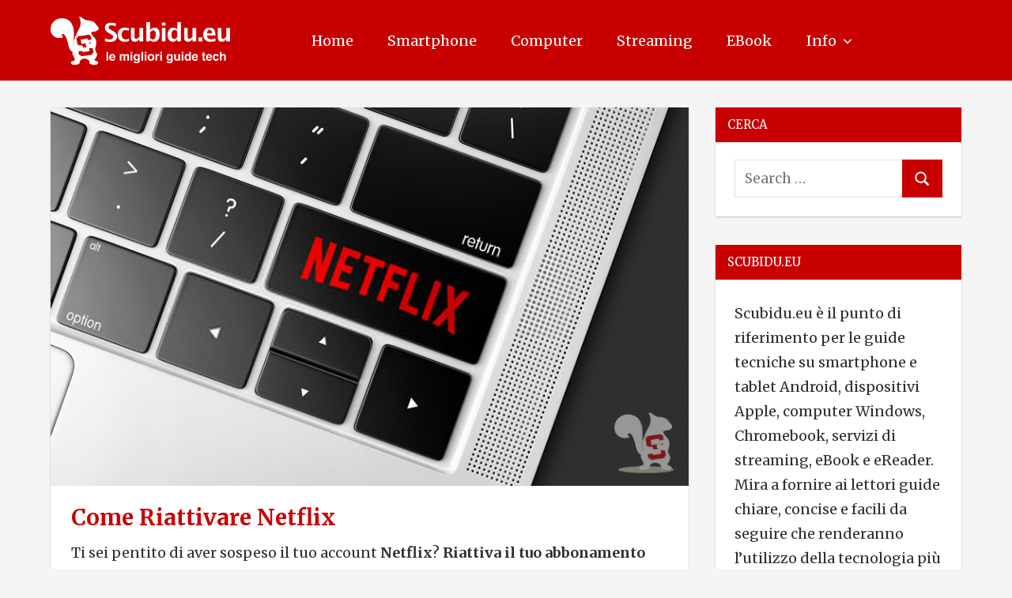

--- FILE ---
content_type: text/html; charset=UTF-8
request_url: https://scubidu.eu/netflix-riattivare-abbonamento/
body_size: 13477
content:
<!DOCTYPE html>
<html lang="it-IT" itemscope itemtype="https://schema.org/BlogPosting">

<head>
<meta charset="UTF-8">
<meta name="viewport" content="width=device-width, initial-scale=1">
<link rel="profile" href="http://gmpg.org/xfn/11">
<link rel="pingback" href="https://scubidu.eu/xmlrpc.php">

<title>Come Riattivare Netflix &#8211; Scubidu.eu</title>
<meta name='robots' content='max-image-preview:large' />
<link rel="alternate" type="application/rss+xml" title="Scubidu.eu &raquo; Feed" href="https://scubidu.eu/feed/" />
<link rel="alternate" type="application/rss+xml" title="Scubidu.eu &raquo; Feed dei commenti" href="https://scubidu.eu/comments/feed/" />
<link rel="alternate" type="application/rss+xml" title="Scubidu.eu &raquo; Come Riattivare Netflix Feed dei commenti" href="https://scubidu.eu/netflix-riattivare-abbonamento/feed/" />
<link rel="alternate" title="oEmbed (JSON)" type="application/json+oembed" href="https://scubidu.eu/wp-json/oembed/1.0/embed?url=https%3A%2F%2Fscubidu.eu%2Fnetflix-riattivare-abbonamento%2F" />
<link rel="alternate" title="oEmbed (XML)" type="text/xml+oembed" href="https://scubidu.eu/wp-json/oembed/1.0/embed?url=https%3A%2F%2Fscubidu.eu%2Fnetflix-riattivare-abbonamento%2F&#038;format=xml" />
<style id='wp-img-auto-sizes-contain-inline-css' type='text/css'>
img:is([sizes=auto i],[sizes^="auto," i]){contain-intrinsic-size:3000px 1500px}
/*# sourceURL=wp-img-auto-sizes-contain-inline-css */
</style>
<link rel='stylesheet' id='napoli-theme-fonts-css' href='https://scubidu.eu/wp-content/fonts/e263b586e65eaf180490f0927116ea2b.css?ver=20201110' type='text/css' media='all' />
<style id='wp-emoji-styles-inline-css' type='text/css'>

	img.wp-smiley, img.emoji {
		display: inline !important;
		border: none !important;
		box-shadow: none !important;
		height: 1em !important;
		width: 1em !important;
		margin: 0 0.07em !important;
		vertical-align: -0.1em !important;
		background: none !important;
		padding: 0 !important;
	}
/*# sourceURL=wp-emoji-styles-inline-css */
</style>
<style id='classic-theme-styles-inline-css' type='text/css'>
/*! This file is auto-generated */
.wp-block-button__link{color:#fff;background-color:#32373c;border-radius:9999px;box-shadow:none;text-decoration:none;padding:calc(.667em + 2px) calc(1.333em + 2px);font-size:1.125em}.wp-block-file__button{background:#32373c;color:#fff;text-decoration:none}
/*# sourceURL=/wp-includes/css/classic-themes.min.css */
</style>
<link rel='stylesheet' id='contact-form-7-css' href='https://scubidu.eu/wp-content/plugins/contact-form-7/includes/css/styles.css?ver=6.1.4' type='text/css' media='all' />
<link rel='stylesheet' id='ez-toc-css' href='https://scubidu.eu/wp-content/plugins/easy-table-of-contents/assets/css/screen.min.css?ver=2.0.80' type='text/css' media='all' />
<style id='ez-toc-inline-css' type='text/css'>
div#ez-toc-container .ez-toc-title {font-size: 120%;}div#ez-toc-container .ez-toc-title {font-weight: 500;}div#ez-toc-container ul li , div#ez-toc-container ul li a {font-size: 100%;}div#ez-toc-container ul li , div#ez-toc-container ul li a {font-weight: 500;}div#ez-toc-container nav ul ul li {font-size: 100%;}.ez-toc-box-title {font-weight: bold; margin-bottom: 10px; text-align: center; text-transform: uppercase; letter-spacing: 1px; color: #666; padding-bottom: 5px;position:absolute;top:-4%;left:5%;background-color: inherit;transition: top 0.3s ease;}.ez-toc-box-title.toc-closed {top:-25%;}
.ez-toc-container-direction {direction: ltr;}.ez-toc-counter ul{counter-reset: item ;}.ez-toc-counter nav ul li a::before {content: counters(item, '.', decimal) '. ';display: inline-block;counter-increment: item;flex-grow: 0;flex-shrink: 0;margin-right: .2em; float: left; }.ez-toc-widget-direction {direction: ltr;}.ez-toc-widget-container ul{counter-reset: item ;}.ez-toc-widget-container nav ul li a::before {content: counters(item, '.', decimal) '. ';display: inline-block;counter-increment: item;flex-grow: 0;flex-shrink: 0;margin-right: .2em; float: left; }
/*# sourceURL=ez-toc-inline-css */
</style>
<link rel='stylesheet' id='napoli-stylesheet-css' href='https://scubidu.eu/wp-content/themes/napoli/style.css?ver=2.3.2' type='text/css' media='all' />
<style id='napoli-stylesheet-inline-css' type='text/css'>
.site-title, .site-description, .type-post .entry-footer, .type-post .post-navigation { position: absolute; clip: rect(1px, 1px, 1px, 1px); width: 1px; height: 1px; overflow: hidden; }
/*# sourceURL=napoli-stylesheet-inline-css */
</style>
<link rel='stylesheet' id='napoli-safari-flexbox-fixes-css' href='https://scubidu.eu/wp-content/themes/napoli/assets/css/safari-flexbox-fixes.css?ver=20200420' type='text/css' media='all' />
<script type="text/javascript" src="https://scubidu.eu/wp-includes/js/jquery/jquery.min.js?ver=3.7.1" id="jquery-core-js"></script>
<script type="text/javascript" src="https://scubidu.eu/wp-includes/js/jquery/jquery-migrate.min.js?ver=3.4.1" id="jquery-migrate-js"></script>
<script type="text/javascript" src="https://scubidu.eu/wp-content/plugins/sticky-menu-or-anything-on-scroll/assets/js/jq-sticky-anything.min.js?ver=2.1.1" id="stickyAnythingLib-js"></script>
<script type="text/javascript" src="https://scubidu.eu/wp-content/themes/napoli/assets/js/svgxuse.min.js?ver=1.2.6" id="svgxuse-js"></script>

<!-- OG: 3.3.8 -->
<meta property="og:image" content="https://scubidu.eu/wp-content/uploads/2021/06/copertina-netflix-app-mac.jpg"><meta property="og:image:secure_url" content="https://scubidu.eu/wp-content/uploads/2021/06/copertina-netflix-app-mac.jpg"><meta property="og:image:width" content="843"><meta property="og:image:height" content="500"><meta property="og:image:alt" content="copertina-netflix-app-mac"><meta property="og:image:type" content="image/jpeg"><meta property="og:description" content="Ti sei pentito di aver sospeso il tuo account Netflix? Riattiva il tuo abbonamento seguendo giusto un paio di passaggi, per tornare a vedere subito tutto quello che il servizio di streaming ha da offrirti. Tempo fa hai disdetto il tuo account Netflix (o l&#039;hai fatto scadere) e ora desideri riattivarlo? Sappi che non c&#039;è..."><meta property="og:type" content="article"><meta property="og:locale" content="it_IT"><meta property="og:site_name" content="Scubidu.eu"><meta property="og:title" content="Come Riattivare Netflix"><meta property="og:url" content="https://scubidu.eu/netflix-riattivare-abbonamento/"><meta property="og:updated_time" content="2021-12-17T15:28:13+01:00">
<meta property="article:tag" content="netflix"><meta property="article:tag" content="streaming"><meta property="article:published_time" content="2021-12-17T14:28:13+00:00"><meta property="article:modified_time" content="2021-12-17T14:28:13+00:00"><meta property="article:section" content="Guide"><meta property="article:section" content="Streaming"><meta property="article:author:first_name" content="Scubidu.eu"><meta property="article:author:username" content="Scubidu.eu">
<meta property="twitter:partner" content="ogwp"><meta property="twitter:card" content="summary_large_image"><meta property="twitter:image" content="https://scubidu.eu/wp-content/uploads/2021/06/copertina-netflix-app-mac.jpg"><meta property="twitter:image:alt" content="copertina-netflix-app-mac"><meta property="twitter:title" content="Come Riattivare Netflix"><meta property="twitter:description" content="Ti sei pentito di aver sospeso il tuo account Netflix? Riattiva il tuo abbonamento seguendo giusto un paio di passaggi, per tornare a vedere subito tutto quello che il servizio di streaming ha da..."><meta property="twitter:url" content="https://scubidu.eu/netflix-riattivare-abbonamento/"><meta property="twitter:label1" content="Reading time"><meta property="twitter:data1" content="1 minute">
<meta itemprop="image" content="https://scubidu.eu/wp-content/uploads/2021/06/copertina-netflix-app-mac.jpg"><meta itemprop="name" content="Come Riattivare Netflix"><meta itemprop="description" content="Ti sei pentito di aver sospeso il tuo account Netflix? Riattiva il tuo abbonamento seguendo giusto un paio di passaggi, per tornare a vedere subito tutto quello che il servizio di streaming ha da offrirti. Tempo fa hai disdetto il tuo account Netflix (o l&#039;hai fatto scadere) e ora desideri riattivarlo? Sappi che non c&#039;è..."><meta itemprop="datePublished" content="2021-12-17"><meta itemprop="dateModified" content="2021-12-17T14:28:13+00:00">
<meta property="profile:first_name" content="Scubidu.eu"><meta property="profile:username" content="Scubidu.eu">
<!-- /OG -->

<link rel="https://api.w.org/" href="https://scubidu.eu/wp-json/" /><link rel="alternate" title="JSON" type="application/json" href="https://scubidu.eu/wp-json/wp/v2/posts/49529" /><link rel="EditURI" type="application/rsd+xml" title="RSD" href="https://scubidu.eu/xmlrpc.php?rsd" />
<meta name="generator" content="WordPress 6.9" />
<link rel='shortlink' href='https://scubidu.eu/?p=49529' />
<link rel="canonical" href="https://scubidu.eu/netflix-riattivare-abbonamento/" />
<!-- Color of Address Bar in Mobile Browser -->
<meta name="theme-color" content="#c80000">
<meta name="google-site-verification" content="4j_9Lgpp_eCPnWoe8oooNS6ITx78AqX1ahH55-u_CWQ" />
<meta name="msvalidate.01" content="31D7BEA24AC87D039FBCB6FD7B99AE65" />
<script async src="https://pagead2.googlesyndication.com/pagead/js/adsbygoogle.js?client=ca-pub-8916402995301418"
     crossorigin="anonymous"></script>
<!-- Google tag (gtag.js) -->
<script async src="https://www.googletagmanager.com/gtag/js?id=G-KCMQHCFDS6"></script>
<script>
  window.dataLayer = window.dataLayer || [];
  function gtag(){dataLayer.push(arguments);}
  gtag('js', new Date());

  gtag('config', 'G-KCMQHCFDS6');
</script>

<script async src="https://fundingchoicesmessages.google.com/i/pub-8916402995301418?ers=1"></script><script>(function() {function signalGooglefcPresent() {if (!window.frames['googlefcPresent']) {if (document.body) {const iframe = document.createElement('iframe'); iframe.style = 'width: 0; height: 0; border: none; z-index: -1000; left: -1000px; top: -1000px;'; iframe.style.display = 'none'; iframe.name = 'googlefcPresent'; document.body.appendChild(iframe);} else {setTimeout(signalGooglefcPresent, 0);}}}signalGooglefcPresent();})();</script>

<link rel="preconnect" href="https://fonts.googleapis.com">
<link rel="preconnect" href="https://fonts.gstatic.com" crossorigin>
<link href="https://fonts.googleapis.com/css2?family=Merriweather:ital,wght@0,300;0,400;0,700;1,300;1,400;1,700&display=swap" rel="stylesheet">

<script src="https://analytics.ahrefs.com/analytics.js" data-key="O8BxE50hZlHA2OkbyM9JpA" async></script><style type="text/css" id="custom-background-css">
body.custom-background { background-color: #f5f5f5; }
</style>
	<link rel="icon" href="https://scubidu.eu/wp-content/uploads/2020/04/cropped-scubidu-logo-favicon-2020-150x150.png" sizes="32x32" />
<link rel="icon" href="https://scubidu.eu/wp-content/uploads/2020/04/cropped-scubidu-logo-favicon-2020-300x300.png" sizes="192x192" />
<link rel="apple-touch-icon" href="https://scubidu.eu/wp-content/uploads/2020/04/cropped-scubidu-logo-favicon-2020-300x300.png" />
<meta name="msapplication-TileImage" content="https://scubidu.eu/wp-content/uploads/2020/04/cropped-scubidu-logo-favicon-2020-300x300.png" />
		<style type="text/css" id="wp-custom-css">
			.adsbygoogle {background-color: transparent;
}
.credit-link {display: none;}
.site-description {display: none;}
.custom-logo {
width: 240px;
}
@media only screen and (min-width: 782px) {
.search-mobile {
	display: none;}
}
@media only screen and (max-width: 782px) {
.custom-logo {
width: 190px;
}
}
.entry-title a {
font-weight: 700;
font-size: 28px;
font-family: 'Merriweather', serif;
}
.entry-title {
font-weight: 700;
font-size: 28px;
font-family: 'Merriweather', serif;
}
@media only screen and (max-width: 782px) {
table {
margin-bottom: 0;
overflow: hidden;
overflow-x: scroll;
display: block;
white-space: nowrap;
}
}
li {
  margin-bottom: 6px;
	font-size: 18px;
	font-weight: 400;
}
p {
	font-weight: 400;
	font-size: 18px;
}
b, strong {
	font-weight: 700;
}
.entry-meta.clearfix {
	font-weight: 400;
	font-size: 18px;
}
*, .widget-title, .comment-reply-title, .submit, .comments-title, textarea, input, .page-title {
	font-family: 'Merriweather', serif;
}
.widget {
	font-weight: 400;
	font-size: 18px;
}
.menu-item {
    text-transform: capitalize;
}
.entry-content code {
font-size: 18px;
background-color: #f5f5f5;
}
a.page-numbers {display: none;}
.page-numbers {display: none;}
.page-numbers.current {display: none;}
a.prev.page-numbers {display: inline;}
a.next.page-numbers {display: inline;}
#ez-toc-container a {
	line-height: 1.6;
	margin-bottom: 6px;
}		</style>
		<style id='global-styles-inline-css' type='text/css'>
:root{--wp--preset--aspect-ratio--square: 1;--wp--preset--aspect-ratio--4-3: 4/3;--wp--preset--aspect-ratio--3-4: 3/4;--wp--preset--aspect-ratio--3-2: 3/2;--wp--preset--aspect-ratio--2-3: 2/3;--wp--preset--aspect-ratio--16-9: 16/9;--wp--preset--aspect-ratio--9-16: 9/16;--wp--preset--color--black: #000000;--wp--preset--color--cyan-bluish-gray: #abb8c3;--wp--preset--color--white: #ffffff;--wp--preset--color--pale-pink: #f78da7;--wp--preset--color--vivid-red: #cf2e2e;--wp--preset--color--luminous-vivid-orange: #ff6900;--wp--preset--color--luminous-vivid-amber: #fcb900;--wp--preset--color--light-green-cyan: #7bdcb5;--wp--preset--color--vivid-green-cyan: #00d084;--wp--preset--color--pale-cyan-blue: #8ed1fc;--wp--preset--color--vivid-cyan-blue: #0693e3;--wp--preset--color--vivid-purple: #9b51e0;--wp--preset--color--primary: #ee4455;--wp--preset--color--secondary: #d52b3c;--wp--preset--color--tertiary: #bb1122;--wp--preset--color--accent: #4466ee;--wp--preset--color--highlight: #eee644;--wp--preset--color--light-gray: #e0e0e0;--wp--preset--color--gray: #999999;--wp--preset--color--dark-gray: #303030;--wp--preset--gradient--vivid-cyan-blue-to-vivid-purple: linear-gradient(135deg,rgb(6,147,227) 0%,rgb(155,81,224) 100%);--wp--preset--gradient--light-green-cyan-to-vivid-green-cyan: linear-gradient(135deg,rgb(122,220,180) 0%,rgb(0,208,130) 100%);--wp--preset--gradient--luminous-vivid-amber-to-luminous-vivid-orange: linear-gradient(135deg,rgb(252,185,0) 0%,rgb(255,105,0) 100%);--wp--preset--gradient--luminous-vivid-orange-to-vivid-red: linear-gradient(135deg,rgb(255,105,0) 0%,rgb(207,46,46) 100%);--wp--preset--gradient--very-light-gray-to-cyan-bluish-gray: linear-gradient(135deg,rgb(238,238,238) 0%,rgb(169,184,195) 100%);--wp--preset--gradient--cool-to-warm-spectrum: linear-gradient(135deg,rgb(74,234,220) 0%,rgb(151,120,209) 20%,rgb(207,42,186) 40%,rgb(238,44,130) 60%,rgb(251,105,98) 80%,rgb(254,248,76) 100%);--wp--preset--gradient--blush-light-purple: linear-gradient(135deg,rgb(255,206,236) 0%,rgb(152,150,240) 100%);--wp--preset--gradient--blush-bordeaux: linear-gradient(135deg,rgb(254,205,165) 0%,rgb(254,45,45) 50%,rgb(107,0,62) 100%);--wp--preset--gradient--luminous-dusk: linear-gradient(135deg,rgb(255,203,112) 0%,rgb(199,81,192) 50%,rgb(65,88,208) 100%);--wp--preset--gradient--pale-ocean: linear-gradient(135deg,rgb(255,245,203) 0%,rgb(182,227,212) 50%,rgb(51,167,181) 100%);--wp--preset--gradient--electric-grass: linear-gradient(135deg,rgb(202,248,128) 0%,rgb(113,206,126) 100%);--wp--preset--gradient--midnight: linear-gradient(135deg,rgb(2,3,129) 0%,rgb(40,116,252) 100%);--wp--preset--font-size--small: 13px;--wp--preset--font-size--medium: 20px;--wp--preset--font-size--large: 36px;--wp--preset--font-size--x-large: 42px;--wp--preset--spacing--20: 0.44rem;--wp--preset--spacing--30: 0.67rem;--wp--preset--spacing--40: 1rem;--wp--preset--spacing--50: 1.5rem;--wp--preset--spacing--60: 2.25rem;--wp--preset--spacing--70: 3.38rem;--wp--preset--spacing--80: 5.06rem;--wp--preset--shadow--natural: 6px 6px 9px rgba(0, 0, 0, 0.2);--wp--preset--shadow--deep: 12px 12px 50px rgba(0, 0, 0, 0.4);--wp--preset--shadow--sharp: 6px 6px 0px rgba(0, 0, 0, 0.2);--wp--preset--shadow--outlined: 6px 6px 0px -3px rgb(255, 255, 255), 6px 6px rgb(0, 0, 0);--wp--preset--shadow--crisp: 6px 6px 0px rgb(0, 0, 0);}:where(.is-layout-flex){gap: 0.5em;}:where(.is-layout-grid){gap: 0.5em;}body .is-layout-flex{display: flex;}.is-layout-flex{flex-wrap: wrap;align-items: center;}.is-layout-flex > :is(*, div){margin: 0;}body .is-layout-grid{display: grid;}.is-layout-grid > :is(*, div){margin: 0;}:where(.wp-block-columns.is-layout-flex){gap: 2em;}:where(.wp-block-columns.is-layout-grid){gap: 2em;}:where(.wp-block-post-template.is-layout-flex){gap: 1.25em;}:where(.wp-block-post-template.is-layout-grid){gap: 1.25em;}.has-black-color{color: var(--wp--preset--color--black) !important;}.has-cyan-bluish-gray-color{color: var(--wp--preset--color--cyan-bluish-gray) !important;}.has-white-color{color: var(--wp--preset--color--white) !important;}.has-pale-pink-color{color: var(--wp--preset--color--pale-pink) !important;}.has-vivid-red-color{color: var(--wp--preset--color--vivid-red) !important;}.has-luminous-vivid-orange-color{color: var(--wp--preset--color--luminous-vivid-orange) !important;}.has-luminous-vivid-amber-color{color: var(--wp--preset--color--luminous-vivid-amber) !important;}.has-light-green-cyan-color{color: var(--wp--preset--color--light-green-cyan) !important;}.has-vivid-green-cyan-color{color: var(--wp--preset--color--vivid-green-cyan) !important;}.has-pale-cyan-blue-color{color: var(--wp--preset--color--pale-cyan-blue) !important;}.has-vivid-cyan-blue-color{color: var(--wp--preset--color--vivid-cyan-blue) !important;}.has-vivid-purple-color{color: var(--wp--preset--color--vivid-purple) !important;}.has-black-background-color{background-color: var(--wp--preset--color--black) !important;}.has-cyan-bluish-gray-background-color{background-color: var(--wp--preset--color--cyan-bluish-gray) !important;}.has-white-background-color{background-color: var(--wp--preset--color--white) !important;}.has-pale-pink-background-color{background-color: var(--wp--preset--color--pale-pink) !important;}.has-vivid-red-background-color{background-color: var(--wp--preset--color--vivid-red) !important;}.has-luminous-vivid-orange-background-color{background-color: var(--wp--preset--color--luminous-vivid-orange) !important;}.has-luminous-vivid-amber-background-color{background-color: var(--wp--preset--color--luminous-vivid-amber) !important;}.has-light-green-cyan-background-color{background-color: var(--wp--preset--color--light-green-cyan) !important;}.has-vivid-green-cyan-background-color{background-color: var(--wp--preset--color--vivid-green-cyan) !important;}.has-pale-cyan-blue-background-color{background-color: var(--wp--preset--color--pale-cyan-blue) !important;}.has-vivid-cyan-blue-background-color{background-color: var(--wp--preset--color--vivid-cyan-blue) !important;}.has-vivid-purple-background-color{background-color: var(--wp--preset--color--vivid-purple) !important;}.has-black-border-color{border-color: var(--wp--preset--color--black) !important;}.has-cyan-bluish-gray-border-color{border-color: var(--wp--preset--color--cyan-bluish-gray) !important;}.has-white-border-color{border-color: var(--wp--preset--color--white) !important;}.has-pale-pink-border-color{border-color: var(--wp--preset--color--pale-pink) !important;}.has-vivid-red-border-color{border-color: var(--wp--preset--color--vivid-red) !important;}.has-luminous-vivid-orange-border-color{border-color: var(--wp--preset--color--luminous-vivid-orange) !important;}.has-luminous-vivid-amber-border-color{border-color: var(--wp--preset--color--luminous-vivid-amber) !important;}.has-light-green-cyan-border-color{border-color: var(--wp--preset--color--light-green-cyan) !important;}.has-vivid-green-cyan-border-color{border-color: var(--wp--preset--color--vivid-green-cyan) !important;}.has-pale-cyan-blue-border-color{border-color: var(--wp--preset--color--pale-cyan-blue) !important;}.has-vivid-cyan-blue-border-color{border-color: var(--wp--preset--color--vivid-cyan-blue) !important;}.has-vivid-purple-border-color{border-color: var(--wp--preset--color--vivid-purple) !important;}.has-vivid-cyan-blue-to-vivid-purple-gradient-background{background: var(--wp--preset--gradient--vivid-cyan-blue-to-vivid-purple) !important;}.has-light-green-cyan-to-vivid-green-cyan-gradient-background{background: var(--wp--preset--gradient--light-green-cyan-to-vivid-green-cyan) !important;}.has-luminous-vivid-amber-to-luminous-vivid-orange-gradient-background{background: var(--wp--preset--gradient--luminous-vivid-amber-to-luminous-vivid-orange) !important;}.has-luminous-vivid-orange-to-vivid-red-gradient-background{background: var(--wp--preset--gradient--luminous-vivid-orange-to-vivid-red) !important;}.has-very-light-gray-to-cyan-bluish-gray-gradient-background{background: var(--wp--preset--gradient--very-light-gray-to-cyan-bluish-gray) !important;}.has-cool-to-warm-spectrum-gradient-background{background: var(--wp--preset--gradient--cool-to-warm-spectrum) !important;}.has-blush-light-purple-gradient-background{background: var(--wp--preset--gradient--blush-light-purple) !important;}.has-blush-bordeaux-gradient-background{background: var(--wp--preset--gradient--blush-bordeaux) !important;}.has-luminous-dusk-gradient-background{background: var(--wp--preset--gradient--luminous-dusk) !important;}.has-pale-ocean-gradient-background{background: var(--wp--preset--gradient--pale-ocean) !important;}.has-electric-grass-gradient-background{background: var(--wp--preset--gradient--electric-grass) !important;}.has-midnight-gradient-background{background: var(--wp--preset--gradient--midnight) !important;}.has-small-font-size{font-size: var(--wp--preset--font-size--small) !important;}.has-medium-font-size{font-size: var(--wp--preset--font-size--medium) !important;}.has-large-font-size{font-size: var(--wp--preset--font-size--large) !important;}.has-x-large-font-size{font-size: var(--wp--preset--font-size--x-large) !important;}
/*# sourceURL=global-styles-inline-css */
</style>
</head>

<body class="wp-singular post-template-default single single-post postid-49529 single-format-standard custom-background wp-custom-logo wp-embed-responsive wp-theme-napoli post-layout-two-columns post-layout-columns date-hidden categories-hidden">

	
	<div id="page" class="hfeed site">

		<a class="skip-link screen-reader-text" href="#content">Skip to content</a>

		
		<header id="masthead" class="site-header clearfix" role="banner">

			<div class="header-main container clearfix">

				<div id="logo" class="site-branding clearfix">

					<a href="https://scubidu.eu/" class="custom-logo-link" rel="home"><img width="1883" height="500" src="https://scubidu.eu/wp-content/uploads/2022/06/scubidu-logo-2022.webp" class="custom-logo" alt="scubidu blog" decoding="async" fetchpriority="high" srcset="https://scubidu.eu/wp-content/uploads/2022/06/scubidu-logo-2022.webp 1883w, https://scubidu.eu/wp-content/uploads/2022/06/scubidu-logo-2022-300x80.webp 300w, https://scubidu.eu/wp-content/uploads/2022/06/scubidu-logo-2022-1024x272.webp 1024w, https://scubidu.eu/wp-content/uploads/2022/06/scubidu-logo-2022-768x204.webp 768w, https://scubidu.eu/wp-content/uploads/2022/06/scubidu-logo-2022-1536x408.webp 1536w" sizes="(max-width: 1883px) 100vw, 1883px" /></a>					
			<p class="site-title"><a href="https://scubidu.eu/" rel="home">Scubidu.eu</a></p>

							
				</div><!-- .site-branding -->

				

	<button class="mobile-menu-toggle menu-toggle" aria-controls="primary-menu" aria-expanded="false" >
		<svg class="icon icon-menu" aria-hidden="true" role="img"> <use xlink:href="https://scubidu.eu/wp-content/themes/napoli/assets/icons/genericons-neue.svg#menu"></use> </svg><svg class="icon icon-close" aria-hidden="true" role="img"> <use xlink:href="https://scubidu.eu/wp-content/themes/napoli/assets/icons/genericons-neue.svg#close"></use> </svg>		<span class="menu-toggle-text screen-reader-text">Menu</span>
	</button>



	<div class="primary-navigation" >

		
			<nav id="site-navigation" class="main-navigation" role="navigation" aria-label="Primary Menu">

				<ul id="primary-menu" class="menu"><li id="menu-item-16555" class="menu-item menu-item-type-custom menu-item-object-custom menu-item-home menu-item-16555"><a href="https://scubidu.eu/">Home</a></li>
<li id="menu-item-384" class="menu-item menu-item-type-taxonomy menu-item-object-category menu-item-384"><a href="https://scubidu.eu/category/smartphone/">Smartphone</a></li>
<li id="menu-item-383" class="menu-item menu-item-type-taxonomy menu-item-object-category menu-item-383"><a href="https://scubidu.eu/category/computer/">Computer</a></li>
<li id="menu-item-10397" class="menu-item menu-item-type-taxonomy menu-item-object-category current-post-ancestor current-menu-parent current-post-parent menu-item-10397"><a href="https://scubidu.eu/category/streaming/">Streaming</a></li>
<li id="menu-item-1321" class="menu-item menu-item-type-taxonomy menu-item-object-category menu-item-1321"><a href="https://scubidu.eu/category/ebook/">eBook</a></li>
<li id="menu-item-72839" class="menu-item menu-item-type-custom menu-item-object-custom menu-item-has-children menu-item-72839"><a href="#">Info<svg class="icon icon-expand" aria-hidden="true" role="img"> <use xlink:href="https://scubidu.eu/wp-content/themes/napoli/assets/icons/genericons-neue.svg#expand"></use> </svg></a>
<ul class="sub-menu">
	<li id="menu-item-72841" class="menu-item menu-item-type-post_type menu-item-object-page menu-item-72841"><a href="https://scubidu.eu/chi-siamo/">Chi siamo</a></li>
	<li id="menu-item-72842" class="menu-item menu-item-type-post_type menu-item-object-page menu-item-72842"><a href="https://scubidu.eu/contatti/">Contatti</a></li>
	<li id="menu-item-72843" class="menu-item menu-item-type-post_type menu-item-object-page menu-item-privacy-policy menu-item-72843"><a rel="privacy-policy" href="https://scubidu.eu/disclaimer-e-privacy-policy/">Disclaimer e Privacy Policy</a></li>
</ul>
</li>
<li id="menu-item-74590" class="menu-item menu-item-type-custom menu-item-object-custom menu-item-74590"><a href="#"><div class="search-mobile"><form role="search" method="get" class="search-form" action="https://scubidu.eu/"> 	<label> 		<span class="screen-reader-text">Search for:</span> 		<input type="search" class="search-field" placeholder="Search …" value="" name="s" title="Search for:"> 	</label> 	<button type="submit" class="search-submit"> 		<span class="genericon-search"></span> 		<span class="screen-reader-text">Search</span> 	</button> </form></div></a></li>
</ul>			</nav><!-- #site-navigation -->

		
		
	</div><!-- .primary-navigation -->



			</div><!-- .header-main -->

			
		</header><!-- #masthead -->

		
		
		
		<div id="content" class="site-content container clearfix">

	<section id="primary" class="content-single content-area">
		<main id="main" class="site-main" role="main">

		
<article id="post-49529" class="post-49529 post type-post status-publish format-standard has-post-thumbnail hentry category-guide category-streaming tag-netflix tag-streaming">

	<img width="843" height="500" src="https://scubidu.eu/wp-content/uploads/2021/06/copertina-netflix-app-mac.jpg" class="attachment-post-thumbnail size-post-thumbnail wp-post-image" alt="" decoding="async" srcset="https://scubidu.eu/wp-content/uploads/2021/06/copertina-netflix-app-mac.jpg 843w, https://scubidu.eu/wp-content/uploads/2021/06/copertina-netflix-app-mac-300x178.jpg 300w, https://scubidu.eu/wp-content/uploads/2021/06/copertina-netflix-app-mac-768x456.jpg 768w" sizes="(max-width: 843px) 100vw, 843px" />
	<div class="post-content clearfix">

		<header class="entry-header">

			<h1 class="entry-title">Come Riattivare Netflix</h1>
		</header><!-- .entry-header -->

		<div class="entry-content clearfix">

			<p>Ti sei pentito di aver sospeso il tuo account <strong>Netflix</strong>? <strong>Riattiva il tuo abbonamento</strong> seguendo giusto un paio di passaggi, per tornare a vedere subito tutto quello che il servizio di streaming ha da offrirti.</p>
<p><span id="more-49529"></span></p>
<p>Tempo fa hai <a href="https://scubidu.eu/2021/12/14/come-disdire-netflix/">disdetto il tuo account Netflix</a> (o <a href="https://scubidu.eu/2019/05/23/come-guardare-la-scadenza-dellabbonamento-netflix/">l&#8217;hai fatto scadere</a>) e ora desideri <strong>riattivarlo</strong>? Sappi che non c&#8217;è niente di più semplice: ti basterà recarti sul sito ufficiale del servizio e procedere alla riattivazione (e al pagamento della mensilità).</p><p align="center"><ins class="adsbygoogle"
     style="display:block"
     data-ad-client="ca-pub-8916402995301418"
     data-ad-slot="2299218689"
     data-ad-format="auto"
     data-full-width-responsive="true"></ins>
<script>
     (adsbygoogle = window.adsbygoogle || []).push({});
</script></p>
<p>Una volta fatto questo, potrai usare Netflix su tutti i tuoi dispositivi. Inoltre, se non sono passati più di <strong>10 mesi</strong> da quando hai fatto la disdetta, <strong>ritroverai all&#8217;interno del tuo Netflix tutti i dati dell&#8217;account</strong>: &#8220;Mi piace&#8221;, &#8220;Non mi piace&#8221;, tutti i titoli de &#8220;La tua lista&#8221; e profili utente.</p>
<p>Pronto per scoprire come si riattiva un abbonamento Netflix?</p><p align="center"><ins class="adsbygoogle"
     style="display:block"
     data-ad-client="ca-pub-8916402995301418"
     data-ad-slot="2299218689"
     data-ad-format="auto"
     data-full-width-responsive="true"></ins>
<script>
     (adsbygoogle = window.adsbygoogle || []).push({});
</script></p>
<h3>Come riattivare abbonamento Netflix</h3>
<p>Per <strong>riattivare l&#8217;abbonamento Netflix</strong> dovrai collegarti al sito <a href="https://www.netflix.com/it/" target="_blank" rel="external noopener noreferrer nofollow" data-wpel-link="external">Netflix.com</a> (non puoi riattivare l&#8217;abbonamento da app) e procedere facendo <strong>l&#8217;accesso con le tue &#8220;vecchie&#8221; credenziali</strong> (nome utente e password).</p>
<p>Una volta effettuato l&#8217;accesso, Netflix ti chiederà di riattivare l&#8217;abbonamento. Premi su <strong>Riattiva il tuo abbonamento</strong>.</p><p align="center"><ins class="adsbygoogle"
     style="display:block"
     data-ad-client="ca-pub-8916402995301418"
     data-ad-slot="2299218689"
     data-ad-format="auto"
     data-full-width-responsive="true"></ins>
<script>
     (adsbygoogle = window.adsbygoogle || []).push({});
</script></p>
<p><img decoding="async" class="alignnone size-full wp-image-49533" src="https://scubidu.eu/wp-content/uploads/2021/12/riattivare-netflix-01.jpg" alt="riattivare netflix" width="800" height="299" srcset="https://scubidu.eu/wp-content/uploads/2021/12/riattivare-netflix-01.jpg 800w, https://scubidu.eu/wp-content/uploads/2021/12/riattivare-netflix-01-300x112.jpg 300w, https://scubidu.eu/wp-content/uploads/2021/12/riattivare-netflix-01-768x287.jpg 768w" sizes="(max-width: 800px) 100vw, 800px" /></p>
<p>Prosegui poi premendo su <em><strong>Continua</strong></em> alla pagina di bentornato e inizia a <strong>scegliere il piano</strong> più adatto a te tra quelli messi a disposizione dalla piattaforma.</p><p align="center"><ins class="adsbygoogle"
     style="display:block"
     data-ad-client="ca-pub-8916402995301418"
     data-ad-slot="2299218689"
     data-ad-format="auto"
     data-full-width-responsive="true"></ins>
<script>
     (adsbygoogle = window.adsbygoogle || []).push({});
</script></p>
<p><img decoding="async" class="alignnone wp-image-47314" src="https://scubidu.eu/wp-content/uploads/2021/10/netflix-piani-ottobre-2021.jpg" alt="netflix costo abbonamento" width="800" height="522" srcset="https://scubidu.eu/wp-content/uploads/2021/10/netflix-piani-ottobre-2021.jpg 980w, https://scubidu.eu/wp-content/uploads/2021/10/netflix-piani-ottobre-2021-300x196.jpg 300w, https://scubidu.eu/wp-content/uploads/2021/10/netflix-piani-ottobre-2021-768x502.jpg 768w" sizes="(max-width: 800px) 100vw, 800px" /></p>
<p>Scelto il piano, dovrai <strong>confermare i tuoi dati</strong> <strong>per il pagamento</strong>. Se il metodo di pagamento che vuoi adoperare è lo stesso che usavi precedentemente su Netflix, lascia tutto invariato, altrimenti premi su <em><strong>Cambia</strong></em> / <em><strong>Modifica</strong></em> per indicarne uno nuovo.</p><p align="center"><ins class="adsbygoogle"
     style="display:block"
     data-ad-client="ca-pub-8916402995301418"
     data-ad-slot="2299218689"
     data-ad-format="auto"
     data-full-width-responsive="true"></ins>
<script>
     (adsbygoogle = window.adsbygoogle || []).push({});
</script></p>
<p>Quando tutto è impostato correttamente, premi sul tasto <strong>Inizia l&#8217;abbonamento a pagamento</strong>: la piattaforma ti addebiterà un mese di servizio e il tuo abbonamento risulterà finalmente riattivato.</p>
<p><img loading="lazy" decoding="async" class="alignnone size-full wp-image-49534" src="https://scubidu.eu/wp-content/uploads/2021/12/riattivare-netflix-02.jpg" alt="riattivare netflix" width="480" height="540" srcset="https://scubidu.eu/wp-content/uploads/2021/12/riattivare-netflix-02.jpg 480w, https://scubidu.eu/wp-content/uploads/2021/12/riattivare-netflix-02-267x300.jpg 267w" sizes="auto, (max-width: 480px) 100vw, 480px" /></p>
<p>Il giorno del rinnovo corrisponderà al giorno in cui hai riattivato l&#8217;abbonamento Netflix.</p>
<h3>Conclusioni</h3>
<p>Per riattivare l&#8217;abbonamento Netflix è necessario collegarsi al sito ufficiale del servizio, fare l&#8217;accesso con le precedenti credenziali e cliccare sul tasto <strong>Rinnova abbonamento</strong>.</p>
<p>Dopo aver scelto il piano e confermato il metodo di pagamento, Netflix ti addebiterà una mensilità e potrai tornare ad utilizzare il servizio di streaming come di consueto.</p>
<p>Altre guide su Netflix le trovi nella nostra <a href="https://scubidu.eu/tag/netflix/">sezione dedicata</a>.</p>
<p align="center"><ins class="adsbygoogle"
     style="display:block"
     data-ad-client="ca-pub-8916402995301418"
     data-ad-slot="2299218689"
     data-ad-format="auto"
     data-full-width-responsive="true"></ins>
<script>
     (adsbygoogle = window.adsbygoogle || []).push({});
</script></p>
			
		</div><!-- .entry-content -->

		<footer class="entry-footer">

			
			<div class="entry-tags clearfix">
				<span class="meta-tags">
					<a href="https://scubidu.eu/tag/netflix/" rel="tag">netflix</a><a href="https://scubidu.eu/tag/streaming/" rel="tag">streaming</a>				</span>
			</div><!-- .entry-tags -->

		
		</footer><!-- .entry-footer -->

	</div>

	
	
	<div class="entry-meta clearfix"><span class="meta-date"><svg class="icon icon-day" aria-hidden="true" role="img"> <use xlink:href="https://scubidu.eu/wp-content/themes/napoli/assets/icons/genericons-neue.svg#day"></use> </svg><a href="https://scubidu.eu/netflix-riattivare-abbonamento/" title="15:28" rel="bookmark"><time class="entry-date published updated" datetime="2021-12-17T15:28:13+01:00">17 Dicembre 2021</time></a></span><span class="meta-author"> <svg class="icon icon-edit" aria-hidden="true" role="img"> <use xlink:href="https://scubidu.eu/wp-content/themes/napoli/assets/icons/genericons-neue.svg#edit"></use> </svg><span class="author vcard"><a class="url fn n" href="https://scubidu.eu/author/scubidu/" title="View all posts by Scubidu.eu" rel="author">Scubidu.eu</a></span></span><span class="meta-category"> <svg class="icon icon-category" aria-hidden="true" role="img"> <use xlink:href="https://scubidu.eu/wp-content/themes/napoli/assets/icons/genericons-neue.svg#category"></use> </svg><a href="https://scubidu.eu/category/guide/" rel="category tag">Guide</a>, <a href="https://scubidu.eu/category/streaming/" rel="category tag">Streaming</a></span><span class="meta-comments"> <svg class="icon icon-comment" aria-hidden="true" role="img"> <use xlink:href="https://scubidu.eu/wp-content/themes/napoli/assets/icons/genericons-neue.svg#comment"></use> </svg><a href="https://scubidu.eu/netflix-riattivare-abbonamento/#respond">Leave a comment</a></span></div>
</article>
	<div id="respond" class="comment-respond">
		<h3 id="reply-title" class="comment-reply-title">Lascia un commento <small><a rel="nofollow" id="cancel-comment-reply-link" href="/netflix-riattivare-abbonamento/#respond" style="display:none;">Annulla risposta</a></small></h3><form action="https://scubidu.eu/wp-comments-post.php" method="post" id="commentform" class="comment-form"><p class="comment-notes"><span id="email-notes">Il tuo indirizzo email non sarà pubblicato.</span> <span class="required-field-message">I campi obbligatori sono contrassegnati <span class="required">*</span></span></p><p class="comment-form-comment"><label for="comment">Commento <span class="required">*</span></label> <textarea autocomplete="new-password"  id="f5048618ff"  name="f5048618ff"   cols="45" rows="8" maxlength="65525" required></textarea><textarea id="comment" aria-label="hp-comment" aria-hidden="true" name="comment" autocomplete="new-password" style="padding:0 !important;clip:rect(1px, 1px, 1px, 1px) !important;position:absolute !important;white-space:nowrap !important;height:1px !important;width:1px !important;overflow:hidden !important;" tabindex="-1"></textarea><script data-noptimize>document.getElementById("comment").setAttribute( "id", "a3a9735e029f6974715d34f4adbb3485" );document.getElementById("f5048618ff").setAttribute( "id", "comment" );</script></p><p class="comment-form-author"><label for="author">Nome <span class="required">*</span></label> <input id="author" name="author" type="text" value="" size="30" maxlength="245" autocomplete="name" required /></p>
<p class="comment-form-email"><label for="email">Email <span class="required">*</span></label> <input id="email" name="email" type="email" value="" size="30" maxlength="100" aria-describedby="email-notes" autocomplete="email" required /></p>
<p class="comment-form-url"><label for="url">Sito web</label> <input id="url" name="url" type="url" value="" size="30" maxlength="200" autocomplete="url" /></p>
<p class="form-submit"><input name="submit" type="submit" id="submit" class="submit" value="Invia commento" /> <input type='hidden' name='comment_post_ID' value='49529' id='comment_post_ID' />
<input type='hidden' name='comment_parent' id='comment_parent' value='0' />
</p></form>	</div><!-- #respond -->
	
		</main><!-- #main -->
	</section><!-- #primary -->

	
	<section id="secondary" class="sidebar widget-area clearfix" role="complementary">

		<div class="widget-wrap"><aside id="search-15" class="widget widget_search clearfix"><div class="widget-header"><h3 class="widget-title">Cerca</h3></div>
<form role="search" method="get" class="search-form" action="https://scubidu.eu/">
	<label>
		<span class="screen-reader-text">Search for:</span>
		<input type="search" class="search-field"
			placeholder="Search &hellip;"
			value="" name="s"
			title="Search for:" />
	</label>
	<button type="submit" class="search-submit">
		<svg class="icon icon-search" aria-hidden="true" role="img"> <use xlink:href="https://scubidu.eu/wp-content/themes/napoli/assets/icons/genericons-neue.svg#search"></use> </svg>		<span class="screen-reader-text">Search</span>
	</button>
</form>
</aside></div><div class="widget-wrap"><aside id="text-22" class="widget widget_text clearfix"><div class="widget-header"><h3 class="widget-title">Scubidu.eu</h3></div>			<div class="textwidget"><p>Scubidu.eu è il punto di riferimento per le guide tecniche su smartphone e tablet Android, dispositivi Apple, computer Windows, Chromebook, servizi di streaming, eBook e eReader. Mira a fornire ai lettori guide chiare, concise e facili da seguire che renderanno l&#8217;utilizzo della tecnologia più facile che mai.</p>
</div>
		</aside></div><div class="widget_text widget-wrap"><aside id="custom_html-82" class="widget_text widget widget_custom_html clearfix"><div class="textwidget custom-html-widget"><p align="center"><a href="https://s.click.aliexpress.com/e/_c41IxJ6r?bz=300*250" target="_blank" rel="noopener noreferrer nofollow"><img loading="lazy" src="https://ae-pic-a1.aliexpress-media.com/kf/Sc8ffc358333b455b85d9ff817574de96G.png" alt="aliexpress" width="300" height="250"></a></p></div></aside></div><div class="widget_text widget-wrap"><aside id="custom_html-81" class="widget_text widget widget_custom_html clearfix"><div class="textwidget custom-html-widget"><p align="center"><ins class="adsbygoogle"
     style="display:block"
     data-ad-client="ca-pub-8916402995301418"
     data-ad-slot="2299218689"
     data-ad-format="auto"
     data-full-width-responsive="true"></ins>
<script>
     (adsbygoogle = window.adsbygoogle || []).push({});
	</script></p></div></aside></div><div class="widget-wrap"><aside id="text-25" class="widget widget_text clearfix"><div class="widget-header"><h3 class="widget-title">Canali ufficiali</h3></div>			<div class="textwidget"><p>Canali ufficiali Scubidu.eu:</p>
<ul>
<li><a href="https://whatsapp.com/channel/0029VaCJl93IyPtPIJEAjX2F" target="_blank" rel="nofollow external noopener" data-wpel-link="external">WhatsApp</a></li>
<li><a href="https://facebook.com/528686430661199" target="_blank" rel="nofollow external noopener" data-wpel-link="external">Facebook</a></li>
<li><a href="https://instagram.com/scubidu.eu" target="_blank" rel="nofollow external noopener" data-wpel-link="external">Instagram</a></li>
<li><a href="https://threads.net/scubidu.eu" target="_blank" rel="nofollow external noopener" data-wpel-link="external">Threads</a></li>
<li><a href="https://pin.it/11ma30f" target="_blank" rel="nofollow external noopener" data-wpel-link="external">Pinterest</a></li>
<li><a href="https://feedly.com/i/subscription/feed%2Fhttps%3A%2F%2Fscubidu.eu%2Ffeed%2F" target="_blank" rel="nofollow external noopener" data-wpel-link="external">Feedly</a></li>
<li><a href="https://t.me/scubidueu" target="_blank" rel="nofollow external noopener" data-wpel-link="external">Telegram</a></li>
</ul>
</div>
		</aside></div>
	</section><!-- #secondary -->



	</div><!-- #content -->

	
	<div id="footer" class="footer-wrap">

		<footer id="colophon" class="site-footer container clearfix" role="contentinfo">

			
			<div id="footer-text" class="site-info">
				
	<span class="credit-link">
		WordPress Theme: Napoli by ThemeZee.	</span>

				</div><!-- .site-info -->

		</footer><!-- #colophon -->

	</div>

</div><!-- #page -->

<script type="speculationrules">
{"prefetch":[{"source":"document","where":{"and":[{"href_matches":"/*"},{"not":{"href_matches":["/wp-*.php","/wp-admin/*","/wp-content/uploads/*","/wp-content/*","/wp-content/plugins/*","/wp-content/themes/napoli/*","/*\\?(.+)"]}},{"not":{"selector_matches":"a[rel~=\"nofollow\"]"}},{"not":{"selector_matches":".no-prefetch, .no-prefetch a"}}]},"eagerness":"conservative"}]}
</script>
<p align="center"><span style="font-size: 12pt;"><a href="https://scubidu.eu/chi-siamo/">Chi Siamo</a> | <a href="https://scubidu.eu/contatti/">Contatti</a> | <a href="https://scubidu.eu/disclaimer-e-privacy-policy/">Disclaimer E Privacy Policy</a></span></p>
<!-- Copyright -->
<p align="center"><span style="font-size: 12pt;">Copyright © 2016 | 2026 Scubidu.eu.</span></p>    <script>
        document.addEventListener('DOMContentLoaded', function () {
            var links = document.querySelectorAll('a');
            links.forEach(function (link) {
                var url = link.getAttribute('href');
                var parsedUrl = new URL(url, window.location.href);

                if (parsedUrl.hostname !== window.location.hostname) {
                    link.setAttribute('target', '_blank');
                    link.setAttribute('rel', 'noopener noreferrer nofollow');
                }
            });
        });
    </script>
    <script type="text/javascript" src="https://scubidu.eu/wp-includes/js/dist/hooks.min.js?ver=dd5603f07f9220ed27f1" id="wp-hooks-js"></script>
<script type="text/javascript" src="https://scubidu.eu/wp-includes/js/dist/i18n.min.js?ver=c26c3dc7bed366793375" id="wp-i18n-js"></script>
<script type="text/javascript" id="wp-i18n-js-after">
/* <![CDATA[ */
wp.i18n.setLocaleData( { 'text direction\u0004ltr': [ 'ltr' ] } );
//# sourceURL=wp-i18n-js-after
/* ]]> */
</script>
<script type="text/javascript" src="https://scubidu.eu/wp-content/plugins/contact-form-7/includes/swv/js/index.js?ver=6.1.4" id="swv-js"></script>
<script type="text/javascript" id="contact-form-7-js-translations">
/* <![CDATA[ */
( function( domain, translations ) {
	var localeData = translations.locale_data[ domain ] || translations.locale_data.messages;
	localeData[""].domain = domain;
	wp.i18n.setLocaleData( localeData, domain );
} )( "contact-form-7", {"translation-revision-date":"2026-01-14 20:31:08+0000","generator":"GlotPress\/4.0.3","domain":"messages","locale_data":{"messages":{"":{"domain":"messages","plural-forms":"nplurals=2; plural=n != 1;","lang":"it"},"This contact form is placed in the wrong place.":["Questo modulo di contatto \u00e8 posizionato nel posto sbagliato."],"Error:":["Errore:"]}},"comment":{"reference":"includes\/js\/index.js"}} );
//# sourceURL=contact-form-7-js-translations
/* ]]> */
</script>
<script type="text/javascript" id="contact-form-7-js-before">
/* <![CDATA[ */
var wpcf7 = {
    "api": {
        "root": "https:\/\/scubidu.eu\/wp-json\/",
        "namespace": "contact-form-7\/v1"
    }
};
//# sourceURL=contact-form-7-js-before
/* ]]> */
</script>
<script type="text/javascript" src="https://scubidu.eu/wp-content/plugins/contact-form-7/includes/js/index.js?ver=6.1.4" id="contact-form-7-js"></script>
<script type="text/javascript" id="stickThis-js-extra">
/* <![CDATA[ */
var sticky_anything_engage = {"element":"#masthead","topspace":"0","minscreenwidth":"0","maxscreenwidth":"999999","zindex":"999","legacymode":"","dynamicmode":"","debugmode":"","pushup":"","adminbar":"1"};
//# sourceURL=stickThis-js-extra
/* ]]> */
</script>
<script type="text/javascript" src="https://scubidu.eu/wp-content/plugins/sticky-menu-or-anything-on-scroll/assets/js/stickThis.js?ver=2.1.1" id="stickThis-js"></script>
<script type="text/javascript" id="ez-toc-scroll-scriptjs-js-extra">
/* <![CDATA[ */
var eztoc_smooth_local = {"scroll_offset":"100","add_request_uri":"","add_self_reference_link":""};
//# sourceURL=ez-toc-scroll-scriptjs-js-extra
/* ]]> */
</script>
<script type="text/javascript" src="https://scubidu.eu/wp-content/plugins/easy-table-of-contents/assets/js/smooth_scroll.min.js?ver=2.0.80" id="ez-toc-scroll-scriptjs-js"></script>
<script type="text/javascript" src="https://scubidu.eu/wp-content/plugins/easy-table-of-contents/vendor/js-cookie/js.cookie.min.js?ver=2.2.1" id="ez-toc-js-cookie-js"></script>
<script type="text/javascript" src="https://scubidu.eu/wp-content/plugins/easy-table-of-contents/vendor/sticky-kit/jquery.sticky-kit.min.js?ver=1.9.2" id="ez-toc-jquery-sticky-kit-js"></script>
<script type="text/javascript" id="ez-toc-js-js-extra">
/* <![CDATA[ */
var ezTOC = {"smooth_scroll":"1","scroll_offset":"100","fallbackIcon":"\u003Cspan class=\"\"\u003E\u003Cspan class=\"eztoc-hide\" style=\"display:none;\"\u003EToggle\u003C/span\u003E\u003Cspan class=\"ez-toc-icon-toggle-span\"\u003E\u003Csvg style=\"fill: #999;color:#999\" xmlns=\"http://www.w3.org/2000/svg\" class=\"list-377408\" width=\"20px\" height=\"20px\" viewBox=\"0 0 24 24\" fill=\"none\"\u003E\u003Cpath d=\"M6 6H4v2h2V6zm14 0H8v2h12V6zM4 11h2v2H4v-2zm16 0H8v2h12v-2zM4 16h2v2H4v-2zm16 0H8v2h12v-2z\" fill=\"currentColor\"\u003E\u003C/path\u003E\u003C/svg\u003E\u003Csvg style=\"fill: #999;color:#999\" class=\"arrow-unsorted-368013\" xmlns=\"http://www.w3.org/2000/svg\" width=\"10px\" height=\"10px\" viewBox=\"0 0 24 24\" version=\"1.2\" baseProfile=\"tiny\"\u003E\u003Cpath d=\"M18.2 9.3l-6.2-6.3-6.2 6.3c-.2.2-.3.4-.3.7s.1.5.3.7c.2.2.4.3.7.3h11c.3 0 .5-.1.7-.3.2-.2.3-.5.3-.7s-.1-.5-.3-.7zM5.8 14.7l6.2 6.3 6.2-6.3c.2-.2.3-.5.3-.7s-.1-.5-.3-.7c-.2-.2-.4-.3-.7-.3h-11c-.3 0-.5.1-.7.3-.2.2-.3.5-.3.7s.1.5.3.7z\"/\u003E\u003C/svg\u003E\u003C/span\u003E\u003C/span\u003E","chamomile_theme_is_on":""};
//# sourceURL=ez-toc-js-js-extra
/* ]]> */
</script>
<script type="text/javascript" src="https://scubidu.eu/wp-content/plugins/easy-table-of-contents/assets/js/front.min.js?ver=2.0.80-1767260427" id="ez-toc-js-js"></script>
<script type="text/javascript" id="napoli-navigation-js-extra">
/* <![CDATA[ */
var napoliScreenReaderText = {"expand":"Expand child menu","collapse":"Collapse child menu","icon":"\u003Csvg class=\"icon icon-expand\" aria-hidden=\"true\" role=\"img\"\u003E \u003Cuse xlink:href=\"https://scubidu.eu/wp-content/themes/napoli/assets/icons/genericons-neue.svg#expand\"\u003E\u003C/use\u003E \u003C/svg\u003E"};
//# sourceURL=napoli-navigation-js-extra
/* ]]> */
</script>
<script type="text/javascript" src="https://scubidu.eu/wp-content/themes/napoli/assets/js/navigation.min.js?ver=20220224" id="napoli-navigation-js"></script>
<script type="text/javascript" src="https://scubidu.eu/wp-includes/js/comment-reply.min.js?ver=6.9" id="comment-reply-js" async="async" data-wp-strategy="async" fetchpriority="low"></script>
<script id="wp-emoji-settings" type="application/json">
{"baseUrl":"https://s.w.org/images/core/emoji/17.0.2/72x72/","ext":".png","svgUrl":"https://s.w.org/images/core/emoji/17.0.2/svg/","svgExt":".svg","source":{"concatemoji":"https://scubidu.eu/wp-includes/js/wp-emoji-release.min.js?ver=6.9"}}
</script>
<script type="module">
/* <![CDATA[ */
/*! This file is auto-generated */
const a=JSON.parse(document.getElementById("wp-emoji-settings").textContent),o=(window._wpemojiSettings=a,"wpEmojiSettingsSupports"),s=["flag","emoji"];function i(e){try{var t={supportTests:e,timestamp:(new Date).valueOf()};sessionStorage.setItem(o,JSON.stringify(t))}catch(e){}}function c(e,t,n){e.clearRect(0,0,e.canvas.width,e.canvas.height),e.fillText(t,0,0);t=new Uint32Array(e.getImageData(0,0,e.canvas.width,e.canvas.height).data);e.clearRect(0,0,e.canvas.width,e.canvas.height),e.fillText(n,0,0);const a=new Uint32Array(e.getImageData(0,0,e.canvas.width,e.canvas.height).data);return t.every((e,t)=>e===a[t])}function p(e,t){e.clearRect(0,0,e.canvas.width,e.canvas.height),e.fillText(t,0,0);var n=e.getImageData(16,16,1,1);for(let e=0;e<n.data.length;e++)if(0!==n.data[e])return!1;return!0}function u(e,t,n,a){switch(t){case"flag":return n(e,"\ud83c\udff3\ufe0f\u200d\u26a7\ufe0f","\ud83c\udff3\ufe0f\u200b\u26a7\ufe0f")?!1:!n(e,"\ud83c\udde8\ud83c\uddf6","\ud83c\udde8\u200b\ud83c\uddf6")&&!n(e,"\ud83c\udff4\udb40\udc67\udb40\udc62\udb40\udc65\udb40\udc6e\udb40\udc67\udb40\udc7f","\ud83c\udff4\u200b\udb40\udc67\u200b\udb40\udc62\u200b\udb40\udc65\u200b\udb40\udc6e\u200b\udb40\udc67\u200b\udb40\udc7f");case"emoji":return!a(e,"\ud83e\u1fac8")}return!1}function f(e,t,n,a){let r;const o=(r="undefined"!=typeof WorkerGlobalScope&&self instanceof WorkerGlobalScope?new OffscreenCanvas(300,150):document.createElement("canvas")).getContext("2d",{willReadFrequently:!0}),s=(o.textBaseline="top",o.font="600 32px Arial",{});return e.forEach(e=>{s[e]=t(o,e,n,a)}),s}function r(e){var t=document.createElement("script");t.src=e,t.defer=!0,document.head.appendChild(t)}a.supports={everything:!0,everythingExceptFlag:!0},new Promise(t=>{let n=function(){try{var e=JSON.parse(sessionStorage.getItem(o));if("object"==typeof e&&"number"==typeof e.timestamp&&(new Date).valueOf()<e.timestamp+604800&&"object"==typeof e.supportTests)return e.supportTests}catch(e){}return null}();if(!n){if("undefined"!=typeof Worker&&"undefined"!=typeof OffscreenCanvas&&"undefined"!=typeof URL&&URL.createObjectURL&&"undefined"!=typeof Blob)try{var e="postMessage("+f.toString()+"("+[JSON.stringify(s),u.toString(),c.toString(),p.toString()].join(",")+"));",a=new Blob([e],{type:"text/javascript"});const r=new Worker(URL.createObjectURL(a),{name:"wpTestEmojiSupports"});return void(r.onmessage=e=>{i(n=e.data),r.terminate(),t(n)})}catch(e){}i(n=f(s,u,c,p))}t(n)}).then(e=>{for(const n in e)a.supports[n]=e[n],a.supports.everything=a.supports.everything&&a.supports[n],"flag"!==n&&(a.supports.everythingExceptFlag=a.supports.everythingExceptFlag&&a.supports[n]);var t;a.supports.everythingExceptFlag=a.supports.everythingExceptFlag&&!a.supports.flag,a.supports.everything||((t=a.source||{}).concatemoji?r(t.concatemoji):t.wpemoji&&t.twemoji&&(r(t.twemoji),r(t.wpemoji)))});
//# sourceURL=https://scubidu.eu/wp-includes/js/wp-emoji-loader.min.js
/* ]]> */
</script>

</body>
</html>


--- FILE ---
content_type: text/html; charset=utf-8
request_url: https://www.google.com/recaptcha/api2/aframe
body_size: 268
content:
<!DOCTYPE HTML><html><head><meta http-equiv="content-type" content="text/html; charset=UTF-8"></head><body><script nonce="HFxgdLM9T3_RBbRoOJfGDQ">/** Anti-fraud and anti-abuse applications only. See google.com/recaptcha */ try{var clients={'sodar':'https://pagead2.googlesyndication.com/pagead/sodar?'};window.addEventListener("message",function(a){try{if(a.source===window.parent){var b=JSON.parse(a.data);var c=clients[b['id']];if(c){var d=document.createElement('img');d.src=c+b['params']+'&rc='+(localStorage.getItem("rc::a")?sessionStorage.getItem("rc::b"):"");window.document.body.appendChild(d);sessionStorage.setItem("rc::e",parseInt(sessionStorage.getItem("rc::e")||0)+1);localStorage.setItem("rc::h",'1768896627493');}}}catch(b){}});window.parent.postMessage("_grecaptcha_ready", "*");}catch(b){}</script></body></html>

--- FILE ---
content_type: application/javascript; charset=utf-8
request_url: https://fundingchoicesmessages.google.com/f/AGSKWxUA0jO41hlueNlr7iSWLOrdeE9jeNd_aKqgj9EKwtGQDTb1buNvat-CU05iVANgHW2JiY1bFg_Xdvo40man7CsPy5MfBASFkYkplru4AOgodw59L0HdxF7GDqGsZb2wJS6zF1AC1xm6iA-7n_f3GjYxoH06kEisOTvNdyrnlrwNxyfJCoLyQZViz1nf/_/affiliate/displayWidget?/ad-engine./ads_sidebar.yourtango.com/adblock-message.
body_size: -1288
content:
window['730f878d-2715-42f4-8177-7857e6be76c3'] = true;